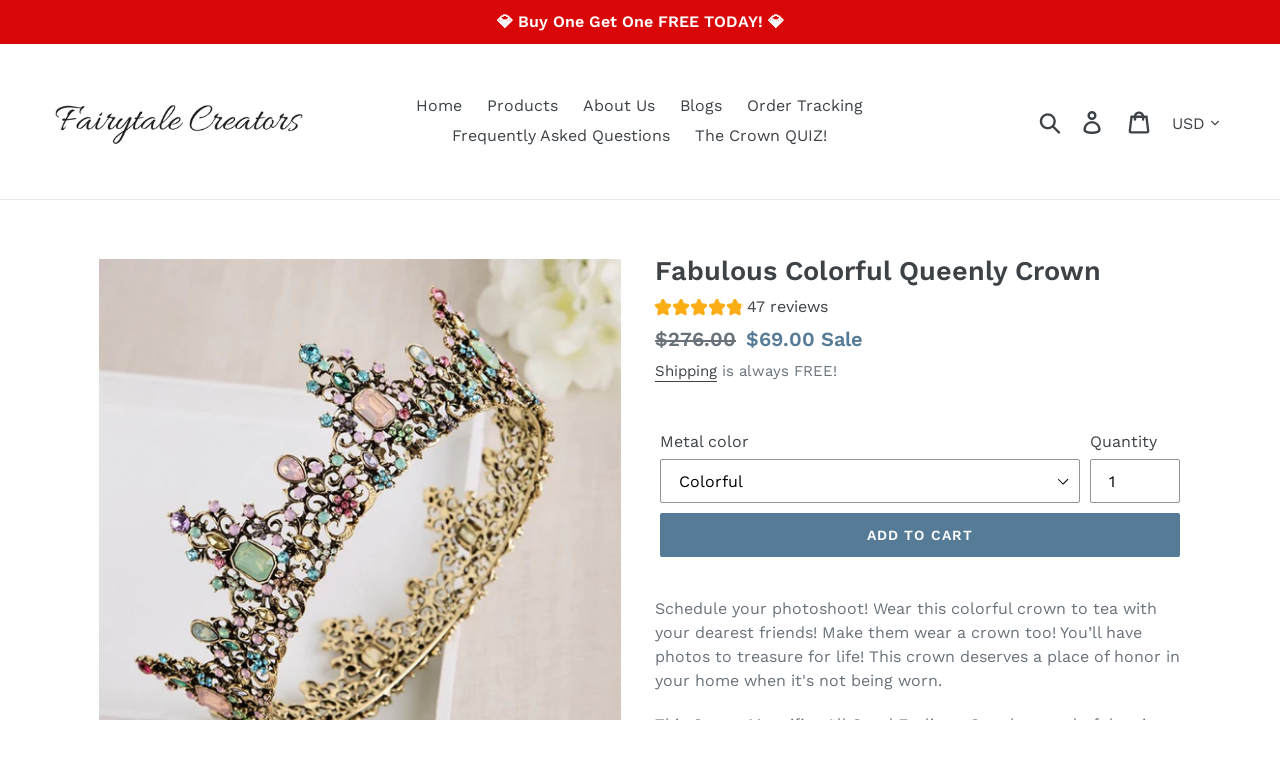

--- FILE ---
content_type: text/javascript
request_url: https://cdn.shopify.com/extensions/019c0e24-40de-765e-8c99-0069c49d2787/theme-app-extension-246/assets/alr-5120-2a016acb.min.js
body_size: 1337
content:
"use strict";(self.__alr__=self.__alr__||[]).push([[5120],{45120:function(t,e,i){i.r(e),i.d(e,{default:function(){return O}});var r=i(50047),n=i(54077),s=i(33944);function o(t,e){var i=Object.keys(t);if(Object.getOwnPropertySymbols){var r=Object.getOwnPropertySymbols(t);e&&(r=r.filter((function(e){return Object.getOwnPropertyDescriptor(t,e).enumerable}))),i.push.apply(i,r)}return i}function u(t,e,i){return(e=function(t){var e=function(t,e){if("object"!=typeof t||!t)return t;var i=t[Symbol.toPrimitive];if(void 0!==i){var r=i.call(t,e||"default");if("object"!=typeof r)return r;throw new TypeError("@@toPrimitive must return a primitive value.")}return("string"===e?String:Number)(t)}(t,"string");return"symbol"==typeof e?e:e+""}(e))in t?Object.defineProperty(t,e,{value:i,enumerable:!0,configurable:!0,writable:!0}):t[e]=i,t}var h=function(t){var e=1;return t>719?e=4:(t>542||t>275&&2===(arguments.length>1&&void 0!==arguments[1]?arguments[1]:1))&&(e=2),e},c=class{constructor(t){u(this,"_sizes",[]),u(this,"_columns",[]),u(this,"_container",null),u(this,"_count",null),u(this,"_width",0),u(this,"_removeListener",null),u(this,"_currentGutterX",null),u(this,"_currentGutterY",null),u(this,"_resizeTimeout",null),u(this,"conf",void 0),this.conf=function(t){for(var e=1;e<arguments.length;e++){var i=null!=arguments[e]?arguments[e]:{};e%2?o(Object(i),!0).forEach((function(e){u(t,e,i[e])})):Object.getOwnPropertyDescriptors?Object.defineProperties(t,Object.getOwnPropertyDescriptors(i)):o(Object(i)).forEach((function(e){Object.defineProperty(t,e,Object.getOwnPropertyDescriptor(i,e))}))}return t}({auto:!0,baseWidth:255,gutterX:16,gutterY:25,gutter:20,columnOnMobile:1,container:null,minify:!0,ultimateGutter:20,surroundingGutter:!1,direction:"ltr",wedge:!0},t),this.init(t)}init(t){var e;for(var i in this.conf)void 0!==t[i]&&(this.conf[i]=t[i]);if(null!==this.conf.gutterX&&null!==this.conf.gutterY||(this.conf.gutterX=this.conf.gutterY=this.conf.gutter),this._currentGutterX=this.conf.gutterX,this._currentGutterY=this.conf.gutterY,this._container="object"==typeof this.conf.container&&null!==(e=this.conf.container)&&void 0!==e&&e.nodeName?this.conf.container:document.querySelector(this.conf.container),!this._container)throw new Error("Container not found or missing");this.layout()}reset(){this._sizes=[],this._columns=[],this._count=null,this._width=this._container.clientWidth;var t=this.conf.baseWidth;this._width<t&&(this._width=t,this._container.style.minWidth=t+"px"),1===this.getCount()?(this._currentGutterX=this.conf.ultimateGutter,this._count=1):this._width<this.conf.baseWidth+2*this._currentGutterX?this._currentGutterX=0:this._currentGutterX=this.conf.gutterX}getCount(){if(this.conf.auto){var t=this._container.clientWidth;return h(t,this.conf.columnOnMobile)}return this.conf.surroundingGutter?Math.floor((this._width-this._currentGutterX)/(this.conf.baseWidth+this._currentGutterX)):Math.floor((this._width+this._currentGutterX)/(this.conf.baseWidth+this._currentGutterX))}computeWidth(){var t;return t=this.conf.surroundingGutter?(this._width-this._currentGutterX)/this._count-this._currentGutterX:(this._width+this._currentGutterX)/this._count-this._currentGutterX,Number.parseFloat(t.toFixed(2))}layout(){if(this._container){this.reset(),null===this._count&&(this._count=this.getCount());for(var t=this.computeWidth(),e=0;e<this._count;e++)this._columns[e]=0;for(var i,r=this._container.children,n=0;n<r.length;n++)r[n].style.width=t+"px",this._sizes[n]=r[n].clientHeight;if(i="ltr"===this.conf.direction?this.conf.surroundingGutter?this._currentGutterX:0:this._width-(this.conf.surroundingGutter?this._currentGutterX:0),this._count>this._sizes.length){var s=this._sizes.length*(t+this._currentGutterX)-this._currentGutterX;this.conf.wedge?"ltr"===this.conf.direction||(i=this._width-this._currentGutterX):i="ltr"===this.conf.direction?(this._width-s)/2:this._width-(this._width-s)/2}for(var o=0;o<r.length;o++){var u=this.conf.minify?this.getShortest():this.getNextColumn(o),h=0;(this.conf.surroundingGutter||u!==this._columns.length)&&(h=this._currentGutterX);var c=void 0;c="ltr"===this.conf.direction?i+(t+h)*u:i-(t+h)*u-t;var l=this._columns[u];r[o].style.transform="translate3d("+Math.round(c)+"px,"+Math.round(l)+"px,0)",this._columns[u]+=this._sizes[o]+(this._count>1?this.conf.gutterY:this.conf.ultimateGutter)}this._container.style.height=this._columns[this.getLongest()]-this._currentGutterY+"px"}}getNextColumn(t){return t%this._columns.length}getShortest(){for(var t=0,e=0;e<this._count;e++)this._columns[e]<this._columns[t]&&(t=e);return t}getLongest(){for(var t=0,e=0;e<this._count;e++)this._columns[e]>this._columns[t]&&(t=e);return t}},l=i(93379),a=i.n(l),d=i(89037),f=i.n(d),_=i(90569),g=i.n(_),v=i(3565),m=i.n(v),w=i(19216),p=i.n(w),b=i(29556),G={};G.setAttributes=m(),G.insert=g().bind(null,"head"),G.domAPI=f(),G.insertStyleElement=p();a()(b.Z,G),b.Z&&b.Z.locals&&b.Z.locals;var y=(0,r.template)("<div class=kds-wh-comp-review-listing-item>"),X=(0,r.template)("<div class=kds-wh-comp-review-listing>"),O=t=>{var e,i,{isPreviewMode:o,ReviewItem:u,onClickDetail:h}=t,[l,a]=(0,n.gQ)(),[d,f]=(0,n.gQ)(),_=()=>{var t;null===(t=d())||void 0===t||t.layout()},g=(e,i)=>{var n=l();return n&&!i&&(n.innerHTML=""),(0,r.memo)((()=>u&&(null==e?void 0:e.map(((e,i)=>{return n=y(),(0,r.insert)(n,(0,r.createComponent)(u,{isPreviewMode:o,review:e,get setting(){return t.setting},get contents(){return t.contents},onUpdateLayout:_,onClickDetail:h})),n;var n})))))};return(0,n.GW)((()=>{var e,i,r=l(),n=t.newReviews;r&&(null!==(e=t.reviews)&&void 0!==e&&e.length&&!d()&&f(new c({container:l(),columnOnMobile:null===(i=t.setting)||void 0===i?void 0:i.columns_on_mobile})),(null==n?void 0:n.length)&&(0,s.Z)((()=>g(n,!0)),r))})),(0,n.GW)((()=>{window.removeEventListener("resize",_),window.addEventListener("resize",_)})),e=X(),"function"==typeof(i=a)?(0,r.use)(i,e):a=e,(0,r.insert)(e,(()=>g(t.reviews))),e}},29556:function(t,e,i){var r=i(23645),n=i.n(r)()((function(t){return t[1]}));n.push([t.id,".kds-review-box.kds-template-grid .kds-wh-comp-review-listing{position:relative}.kds-review-box.kds-template-grid .kds-wh-comp-review-listing-item{display:block;padding:0;position:absolute;top:0;left:0}",""]),n.locals={},e.Z=n}}]);